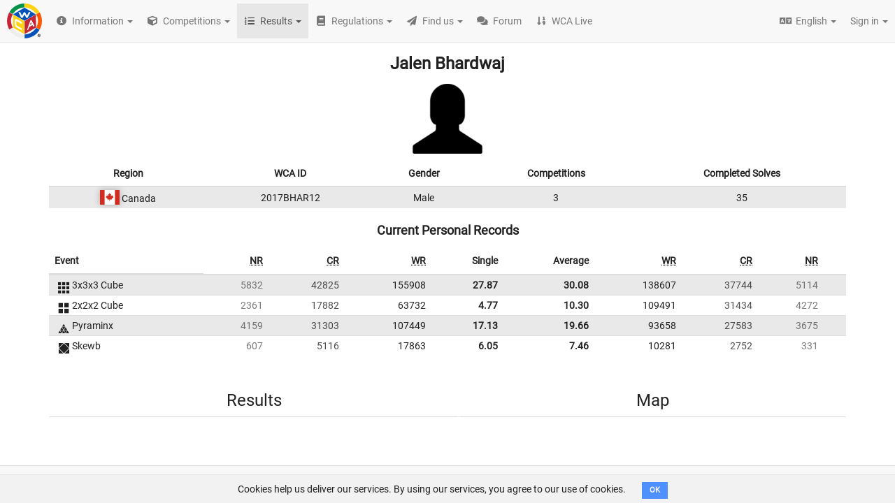

--- FILE ---
content_type: text/html; charset=utf-8
request_url: https://www.google.com/recaptcha/api2/aframe
body_size: 268
content:
<!DOCTYPE HTML><html><head><meta http-equiv="content-type" content="text/html; charset=UTF-8"></head><body><script nonce="R9fDOjsfiWmOg6IoQ4FQ_Q">/** Anti-fraud and anti-abuse applications only. See google.com/recaptcha */ try{var clients={'sodar':'https://pagead2.googlesyndication.com/pagead/sodar?'};window.addEventListener("message",function(a){try{if(a.source===window.parent){var b=JSON.parse(a.data);var c=clients[b['id']];if(c){var d=document.createElement('img');d.src=c+b['params']+'&rc='+(localStorage.getItem("rc::a")?sessionStorage.getItem("rc::b"):"");window.document.body.appendChild(d);sessionStorage.setItem("rc::e",parseInt(sessionStorage.getItem("rc::e")||0)+1);localStorage.setItem("rc::h",'1768373175869');}}}catch(b){}});window.parent.postMessage("_grecaptcha_ready", "*");}catch(b){}</script></body></html>

--- FILE ---
content_type: text/javascript
request_url: https://assets.worldcubeassociation.org/assets/e87dd9d/packs/js/754-d2fe3206041bd0d66fb4.js
body_size: 4535
content:
"use strict";(self.webpackChunk=self.webpackChunk||[]).push([[754],{45567:function(t,e,n){n.d(e,{V:function(){return i},o:function(){return o}});var r=n(98753);function i(t,e){const n=e||{};n.headers||(n.headers={});const r=document.querySelector("meta[name=csrf-token]");return r&&(n.headers["X-CSRF-Token"]=r.content),fetch(t,n)}function o(t,e={}){return i(t,e).then((t=>t.json().then((e=>{if(!t.ok)throw new r.A(`${t.status}: ${t.statusText}\n${e.error}`,t,e);return{data:e,headers:t.headers}}))))}},66048:function(t,e,n){function r(t){return Object.fromEntries(Object.entries(t).filter((([t,e])=>null!==e&&void 0!==e)))}function i(t){const e=r(t);return new URLSearchParams(e).toString()}n.d(e,{$Y:function(){return m},A:function(){return x},Ab:function(){return Zt},Ar:function(){return _t},B7:function(){return $},Bg:function(){return y},C_:function(){return I},Cr:function(){return r},Dw:function(){return f},FA:function(){return oe},FZ:function(){return D},Fq:function(){return le},Ft:function(){return Qt},GW:function(){return be},Gp:function(){return ut},Gx:function(){return Z},H:function(){return de},H9:function(){return v},HF:function(){return U},HJ:function(){return Y},Hd:function(){return ne},Hg:function(){return ke},Iu:function(){return At},Iy:function(){return Et},KI:function(){return w},KR:function(){return Ft},KV:function(){return bt},Kd:function(){return g},Kh:function(){return u},L5:function(){return rt},LF:function(){return me},Le:function(){return P},Lf:function(){return j},Lu:function(){return ht},MT:function(){return Tt},MV:function(){return h},Mm:function(){return he},Ms:function(){return Yt},NW:function(){return Ct},No:function(){return q},Nq:function(){return re},O0:function(){return dt},O2:function(){return C},PW:function(){return vt},Pc:function(){return J},Pw:function(){return B},QN:function(){return St},Qv:function(){return b},SH:function(){return Re},SY:function(){return E},T5:function(){return d},TX:function(){return yt},TZ:function(){return pe},U5:function(){return it},UZ:function(){return Ot},VB:function(){return Xt},Vm:function(){return p},X2:function(){return Vt},YG:function(){return qt},ZY:function(){return V},Zx:function(){return et},Zz:function(){return Kt},_K:function(){return Bt},_n:function(){return ve},_s:function(){return Rt},ak:function(){return c},b6:function(){return lt},b7:function(){return we},bt:function(){return zt},cB:function(){return N},cg:function(){return mt},cx:function(){return ce},dD:function(){return fe},eB:function(){return ft},eM:function(){return $e},eQ:function(){return $t},ei:function(){return It},fP:function(){return L},fj:function(){return gt},fu:function(){return ct},fy:function(){return Jt},g6:function(){return Ut},gA:function(){return F},gT:function(){return Pt},gU:function(){return at},gb:function(){return xt},gz:function(){return ue},hs:function(){return s},iC:function(){return st},iW:function(){return K},j:function(){return A},jb:function(){return Ht},kX:function(){return kt},l8:function(){return a},lY:function(){return o},mQ:function(){return Mt},mk:function(){return nt},mp:function(){return ye},or:function(){return ae},p0:function(){return tt},p9:function(){return k},pT:function(){return ge},pV:function(){return pt},pc:function(){return _},pu:function(){return se},qG:function(){return jt},qy:function(){return ot},rC:function(){return z},rL:function(){return G},rn:function(){return wt},s8:function(){return _e},sX:function(){return Wt},t3:function(){return l},t7:function(){return X},tA:function(){return H},tF:function(){return Nt},uC:function(){return T},uP:function(){return te},up:function(){return Lt},v9:function(){return ee},wr:function(){return Dt},xA:function(){return O},xI:function(){return Gt},xq:function(){return Q},yb:function(){return W},yk:function(){return R},yl:function(){return S},yr:function(){return M},zD:function(){return ie}});const o=t=>`/users/${t}/edit`,s=t=>`/persons/${t}`,u="/persons",c="/users",a=(t,e)=>`/competitions/${t}/admin/results/${e}/new`,p=t=>`/admin/results/${t}`,d=t=>`/admin/results/${t}/edit`,m=(t,e)=>`/competitions/${t}/admin/scrambles/${e}/new`,l=t=>`/admin/scrambles/${t}`,f=t=>`/admin/scrambles/${t}/edit`,$=t=>`/competitions/${t}/scramble_files`,_=t=>`/scramble_files/${t}`,g=t=>`/competitions/${t}/scramble_files/update-round-matching`,v=(t,e="json")=>`/posts.${e}?page=${t}`,h="/posts",w=t=>`/posts/${t}`,k="/update-test-link",b="/promote-test-link",y=(t,e,n=void 0,r=void 0,i=void 0,o="json")=>{const s=new URLSearchParams(`per_page=${t}&page=${e}`);return n&&n.length>0&&s.append("tags",`${n}`),i&&s.append("competitions",`${i}`),r&&s.append("q",r),`/incidents.${o}?${s.toString()}`},R="/incidents/new",I=t=>`/incidents/${t}`,x="/",j="/competitions",P=t=>`/competitions/${t}/report/edit`,S=t=>`/competitions/${t}/edit`,A=t=>`/competitions/${t}/edit/registrations`,q=t=>`/competitions/${t}`,C=t=>`/competitions/${t}/edit/admin`,D=t=>`/competitions/${t}/report`,L=t=>`/api/v0/competitions/${t}`,F=t=>`/api/v0/user_roles/${t}`,z=(t,e)=>`/api/v0/competitions/${t}/results/${e}`,T=(t,e)=>`/competitions/${t}/results/all?event=${e}`,U=t=>`/api/v0/search?q=${t}`,G=t=>`/api/v0/search/competitions?q=${t}`,H=(t,e)=>`/api/v0/competitions/${t}/scrambles/${e}`,V=(t,e)=>`/competitions/${t}/scrambles?event=${e}`,M=t=>`/competitions/${t}/admin/check-existing-results`,W=t=>`/admin/events_data/${t}`,E=(t,e=void 0,n=void 0,r=void 0)=>{const i=new URLSearchParams(`person_id=${t}`);return e&&(i.append("competition_id",e),n&&(i.append("event_id",n),r&&i.append("round_type_id",r))),`/panel-page/fix-results?${i.toString()}`},Z=(t,e)=>`https://www.worldcubeassociation.org/competitions/${t}/payment_integration/${e}/connect`,B=(t,e)=>`https://www.worldcubeassociation.org/competitions/${t}/payment-completion/${e}`,K=t=>`/api/v1/registrations/${t}/payments`,O=t=>`/api/v1/registrations/${t}/history`,N=(t,e,n)=>`/competitions/${t}/refund/${e}/${n}`,Q=(t,e,n)=>`/registration/${t}/${e}/payment-denomination?iso_donation_amount=${n}`,X="/persons/new_id",Y=t=>`/api/v0/persons/${t}`,J=t=>`/api/v0/users/${t}`,tt=t=>`/api/v0/search/persons?q=${t}`,et=t=>`/api/v0/search/users?q=${t}`,nt=t=>`/users/admin_search?q=${t}`,rt="/api/v0/geocoding/search",it="/api/v0/geocoding/time_zone",ot=t=>`/competitions/${t}/announcement_data`,st=t=>`/competitions/${t}/user_preferences`,ut=t=>`/competitions/${t}/confirmation_data`,ct=t=>`/competitions/${t}/confirmation_data`,at=t=>`/competitions/${t}/announce`,pt=(t,e=!1)=>`/competitions/${t}/cancel?undo=${e}`,dt=t=>`/competitions/${t}/close_full_registration`,mt=t=>`/competitions/${t}/user_preference/notifications`,lt=t=>`/competitions/${t}/confirm`,ft="/competitions/edit/nearby-competitions-json",$t="/competitions/edit/series-eligible-competitions-json",_t="/competitions/edit/registration-collisions-json",gt=(t,e,n)=>`/competitions/edit/calculate_dues?${i({countryId:t,currencyCode:e,baseEntryFee:n})}`,vt="/admin/posting-index.json",ht="/admin/start-posting",wt=t=>`/competitions/${t}/admin/clear-submission`,kt=(t,e,n)=>`/competitions/${t}/admin/results-data?${i({roundId:e,model:n})}`,bt=t=>`/competitions/${t}/admin/upload-results`,yt=t=>{const e=new URLSearchParams;return e.append("groupType",t),`/api/v0/user_groups?${e.toString()}`},Rt="/api/v0/user_groups",It=t=>`/api/v0/user_groups/${t}`,xt="/wfc/country-bands",jt="/panel/pending-claims",Pt="/competitions/for_senior",St="/wfc/competitions_export",At="/panel/generate_db_token",qt="/admin/sanity-check",Ct="/api/v0/wfc/xero_users",Dt="/api/v0/wfc/dues_redirects",Lt=t=>`/panel/pending-claims/${t}`,Ft=({display:t,years:e,delegate:n,state:r})=>`/competitions?${i({display:t,years:e,delegate:n,state:r})}`,zt=t=>`/competitions/for_senior/${t}`,Tt=t=>`/users/${t}/avatar`,Ut=25,Gt="/delegates",Ht=t=>`/teams-committees#${t}`,Vt="/officers-and-board",Mt="/translators",Wt=t=>`/users/${t}/edit?section=avatar`,Et="/admin/avatars",Zt="/admin/avatars/pending",Bt="/contact",Kt="/contact/edit_profile",Ot="/contact/edit_profile?editOthersProfile=true",Nt=t=>`/contact?contactRecipient=${t}`,Qt=(t,e)=>`/contact?competitionId=${t}&contactRecipient=competition&message=${e}`,Xt={users:{me:{userDetails:"/api/v0/users/me",permissions:"/api/v0/users/me/permissions"},show:"/api/v0/users"},persons:{show:t=>`/api/v0/persons/${t}`},wrt:{edit:t=>`/api/v0/wrt/persons/${t}`,destroy:t=>`/api/v0/wrt/persons/${t}`,resetClaimCount:t=>`/api/v0/wrt/persons/${t}/reset_claim_count`},userRoles:{list:({isActive:t,isGroupHidden:e,userId:n,groupId:r,status:o,groupType:s,isLead:u}={},c,a=100)=>`/api/v0/user_roles?${i({sort:c,isActive:t,isGroupHidden:e,userId:n,groupId:r,status:o,groupType:s,isLead:u,per_page:a})}`,create:()=>"/api/v0/user_roles",update:t=>`/api/v0/user_roles/${t}`,delete:t=>`/api/v0/user_roles/${t}`,search:(t,e)=>`/api/v0/user_roles/search?${i({query:t,groupType:e})}`},userGroups:{list:(t,e,{isActive:n,isHidden:r,parentGroupId:o,isRootGroup:s}={})=>`/api/v0/user_groups?${i({groupType:t,sort:e,isActive:n,isHidden:r,parentGroupId:o,isRootGroup:s})}`},competitions:{list:"/api/v0/competitions",listIndex:"/api/v0/competition_index",info:t=>`/api/v0/competitions/${t}`,registrationData:"/api/v0/registration-data"},delegates:{searchIndex:"/api/v0/delegates/search-index"}},Yt={board:{regionsManager:"/panel/board#regions-manager"},seniorDelegate:{regions:"/panel/senior_delegate#regions"},wst:{translators:"/panel/wst#translators"},leader:{groupsManager:"/panel/leader#groups-manager"},wrt:{approveAvatars:"/panel/leader#approve-avatars"}},Jt=(t,e={})=>`/panel-page/${t}?${i(e)}`,te={tickets:{list:(t,e,n)=>`/tickets?${i({type:t,status:e,sort:n})}`,show:t=>`/tickets/${t}`,listComments:t=>`/tickets/${t}/ticket_comments`,listLogs:t=>`/tickets/${t}/ticket_logs`,importedTemporaryResults:t=>`/tickets/imported_temporary_results?competition_id=${t}`,inboxPersonSummary:t=>`/tickets/${t}/inbox_person_summary`,eventsMergedData:t=>`/tickets/${t}/events_merged_data`},admin:{completePersons:t=>`/admin/complete_persons?${i({competition_ids:t})}`,overrideRegionalRecords:(t,e,n)=>`/admin/override_regional_records?check_regional_records_form[competition_id]=${t}&check_regional_records_form[event_id]=${e}&check_regional_records_form[refresh_index]=${n}`},competitions:{countInRange:(t,e)=>`/panel/competition_count?${i({startDate:t,endDate:e})}`,lastDuplicateCheckerJobRun:t=>`/competitions/${t}/last-duplicate-checker-job`,newcomerNameFormatCheck:t=>`/competitions/${t}/newcomer-name-format-check`,newcomerDobFormatCheck:t=>`/competitions/${t}/newcomer-dob-check`,adminDoComputeAuxiliaryData:"/admin/do_compute_auxiliary_data"},persons:{results:(t,e,n)=>`/persons/results?${i({wcaId:t,competitionId:e,eventId:n})}`},cronjob:{details:t=>`/panel/cronjob_details?cronjob_name=${t}`},users:{showForEdit:t=>`/users/show_for_edit?id=${t}`,showForMerge:t=>`/users/show_for_merge?id=${t}`,rolesEditPage:t=>`/users/${t}/edit?${i({section:"roles"})}`},helpfulQueries:{registrations:t=>`/users/registrations?${i({userId:t})}`,organizedCompetitions:t=>`/users/organized-competitions?${i({userId:t})}`,delegatedCompetitions:t=>`/users/delegated-competitions?${i({userId:t})}`,pastCompetitions:t=>`/users/past-competitions?${i({userId:t})}`}},ee={tickets:{show:t=>`/tickets/${t}.json`,updateStatus:t=>`/tickets/${t}/update_status`,editPersonValidators:t=>`/tickets/${t}/edit_person_validators`,addComment:t=>`/tickets/${t}/ticket_comments`,getDetailsBeforeAnonymization:(t,e)=>`/tickets/details_before_anonymization?${i({userId:t,wcaId:e})}`,anonymize:"/tickets/anonymize",verifyWarnings:t=>`/tickets/${t}/verify_warnings`,mergeInboxResults:t=>`/tickets/${t}/merge_inbox_results`,deleteInboxPersons:t=>`/tickets/${t}/delete_inbox_persons`,postResults:t=>`/tickets/${t}/post_results`,approveEditPersonRequest:t=>`/tickets/${t}/approve_edit_person_request`,rejectEditPersonRequest:t=>`/tickets/${t}/reject_edit_person_request`,editPersonFields:t=>`/tickets/${t}/tickets_edit_person_fields`,editPersonField:(t,e)=>`/tickets/${t}/tickets_edit_person_fields/${e}`,syncEditPersonRequest:t=>`/tickets/${t}/sync_edit_person_request`},validators:{forCompetitionList:(t,e,n,r)=>`/panel/validators_for_competition_list?${i({competitionIds:t,selectedValidators:e,applyFixWhenPossible:n,checkRealResults:r})}`,forCompetitionsInRange:(t,e,n,r,o)=>`/panel/validators_for_competitions_in_range?${i({startDate:t,endDate:e,selectedValidators:n,applyFixWhenPossible:r,checkRealResults:o})}`},competitionResultSubmission:{submitToWrt:t=>`/competitions/${t}/submit-results`,uploadResultsJson:t=>`/competitions/${t}/upload-json`,importWcaLiveResults:t=>`/competitions/${t}/import-from-live`},cronjob:{run:t=>`/panel/cronjob_run?cronjob_name=${t}`,reset:t=>`/panel/cronjob_reset?cronjob_name=${t}`},competition:{computePotentialDuplicates:t=>`/competitions/${t}/compute_potential_duplicates`,importRegistrations:t=>`/competitions/${t}/registrations/import`},users:{updateUserData:"/users/update_user_data",merge:"/users/merge"}},ne={roundResults:(t,e)=>`/competitions/${t}/live/rounds/${e}`,personResults:(t,e)=>`/competitions/${t}/live/competitors/${e}`,roundResultsAdmin:(t,e)=>`/competitions/${t}/live/rounds/${e}/admin`,checkRoundResultsAdmin:(t,e)=>`/competitions/${t}/live/rounds/${e}/admin/check`,api:{addRoundResult:(t,e)=>`/api/competitions/${t}/rounds/${e}`,updateRoundResult:(t,e)=>`/api/competitions/${t}/rounds/${e}`,getRoundResults:(t,e)=>`/api/competitions/${t}/rounds/${e}`}},re="/profile/edit?section=preferences",ie=(t,e)=>`https://t7ni46t9jd.execute-api.us-west-2.amazonaws.com/v1/prod?competition_id=${e}&user_id=${t}`,oe=(t,e,n)=>`/api/v0/competitions/${t}/psych-sheet/${e}?sort_by=${n}`,se=t=>`/registrations/${t}/edit`,ue="/admin/all-voters",ce="/admin/leader-senior-voters",ae="/admin/regional-voters",pe=t=>`/api/v1/competitions/${t}/registrations`,de=t=>`/api/v1/competitions/${t}/registrations/admin`,me=t=>`/api/v1/registrations/${t}`,le=t=>`/api/v1/competitions/${t}/registration_config`,fe=(t,e)=>`/api/v1/competitions/${t}/registrations/${e}`,$e=t=>`/api/v1/competitions/${t}/registrations`,_e=t=>`/api/v1/registrations/${t}`,ge=t=>`/api/v1/competitions/${t}/registrations/bulk_auto_accept`,ve=t=>`/api/v1/competitions/${t}/registrations/bulk_update`,he=(t,e)=>`/api/v1/registrations/${t}/payment_ticket?iso_donation_amount=${e}`,we=t=>`/competitions/${t}/upload-scrambles`,ke=(t,e,n,r,i)=>{const o=`/results/rankings/${t}/${e}`,s=new URLSearchParams;return"world"!==n&&s.append("region",n),"All"!==r&&s.append("gender",r),"100 persons"!==i&&s.append("show",i),`${o}?${s.toString()}`},be="/server-status",ye="/panel-page/merge-profiles",Re=(t,e,n,r)=>{const i=new URLSearchParams;return"world"!==e&&i.append("region",e),"All"!==n&&i.append("gender",n),t&&i.append("event_id",t),r&&i.append("show",r),`/results/records?${i.toString()}`}},83615:function(t,e,n){n.d(e,{Z:function(){return c},I:function(){return u}});var r=n(53481),i=n(19927),o=n(68980),s=n.p+"static/lib/leaflet-wca/marker-icon-red-8b9022a66c7385bf5864.png";const u=new r.Icon({iconUrl:s,shadowUrl:o,iconSize:[25,41],iconAnchor:[12,41],popupAnchor:[1,-34],shadowSize:[41,41]}),c=new r.Icon({iconUrl:i,shadowUrl:o,iconSize:[25,41],iconAnchor:[12,41],popupAnchor:[1,-34],shadowSize:[41,41]})},92562:function(t,e,n){n.d(e,{k:function(){return u},V:function(){return c}});var r=n(18294),i=n(45567),o=n(66048);class s extends r.e4{endpoint({query:t}={}){const e=this.getParamString({q:t});return`${o.L5}?${e}`}async search({query:t}){const e=this.endpoint({query:t}),n=await(0,i.V)(e),r=await n.json();return this.parse({data:r})}}const u=new s,c={url:"https://{s}.tile.openstreetmap.org/{z}/{x}/{y}.png",attribution:"&copy; <a href='http://www.openstreetmap.org/copyright'>OpenStreetMap</a>"}},98753:function(t,e,n){n.d(e,{A:function(){return r}});class r extends Error{constructor(t,e,n){super(t),this.response=e,this.json=n}}}}]);
//# sourceMappingURL=754-d2fe3206041bd0d66fb4.js.map